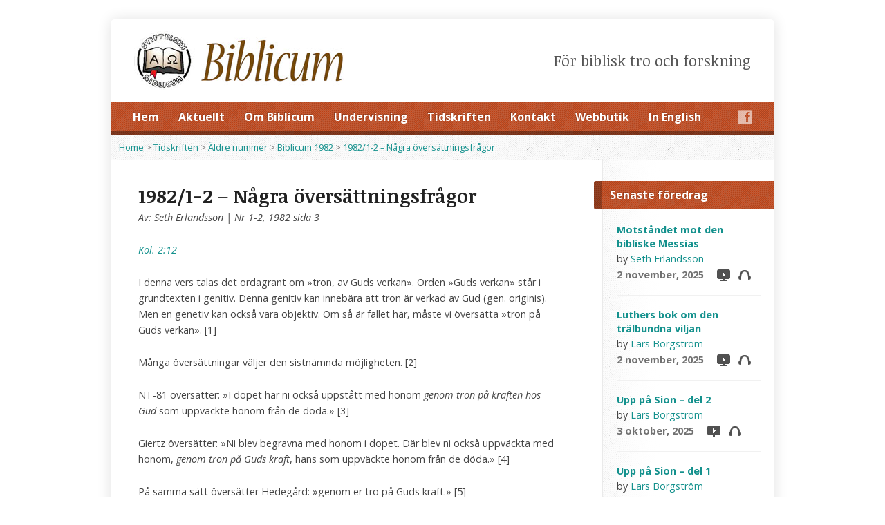

--- FILE ---
content_type: text/html; charset=UTF-8
request_url: https://www.biblicum.se/tidskriften/aldre-nummer-av-tidskriften/biblicum-1982/19821-2-nagra-oversattningsfragor/
body_size: 14372
content:
<!DOCTYPE html>
<!--[if IE 8 ]><html class="ie ie8 no-js" lang="sv-SE"> <![endif]-->
<!--[if (gte IE 9)|!(IE)]><!--><html class="no-js" lang="sv-SE"> <!--<![endif]-->
<head>
<meta charset="UTF-8" />
<!--[if lte IE 8]><meta http-equiv="X-UA-Compatible" content="IE=Edge,chrome=IE8" /><![endif]-->
<title>1982/1-2 &#8211; Några översättningsfrågor - Stiftelsen Biblicum</title>
<meta name="viewport" content="width=device-width, initial-scale=1, maximum-scale=1">
<link rel="pingback" href="https://www.biblicum.se/xmlrpc.php" />
<meta name='robots' content='max-image-preview:large' />
<link rel='dns-prefetch' href='//maps.googleapis.com' />
<link rel='dns-prefetch' href='//fonts.googleapis.com' />
<link rel="alternate" type="application/rss+xml" title="Stiftelsen Biblicum &raquo; Webbflöde" href="https://www.biblicum.se/feed/" />
<link rel="alternate" type="application/rss+xml" title="Stiftelsen Biblicum &raquo; Kommentarsflöde" href="https://www.biblicum.se/comments/feed/" />
<link rel="alternate" title="oEmbed (JSON)" type="application/json+oembed" href="https://www.biblicum.se/wp-json/oembed/1.0/embed?url=https%3A%2F%2Fwww.biblicum.se%2Ftidskriften%2Faldre-nummer-av-tidskriften%2Fbiblicum-1982%2F19821-2-nagra-oversattningsfragor%2F" />
<link rel="alternate" title="oEmbed (XML)" type="text/xml+oembed" href="https://www.biblicum.se/wp-json/oembed/1.0/embed?url=https%3A%2F%2Fwww.biblicum.se%2Ftidskriften%2Faldre-nummer-av-tidskriften%2Fbiblicum-1982%2F19821-2-nagra-oversattningsfragor%2F&#038;format=xml" />
<style id='wp-img-auto-sizes-contain-inline-css' type='text/css'>
img:is([sizes=auto i],[sizes^="auto," i]){contain-intrinsic-size:3000px 1500px}
/*# sourceURL=wp-img-auto-sizes-contain-inline-css */
</style>
<link rel='stylesheet' id='mci-footnotes-jquery-tooltips-pagelayout-none-css' href='https://usercontent.one/wp/www.biblicum.se/wp-content/plugins/footnotes/css/footnotes-jqttbrpl0.min.css?ver=2.5.10' type='text/css' media='all' />
<link rel='stylesheet' id='risen-parent-style-css' href='https://usercontent.one/wp/www.biblicum.se/wp-content/themes/risen/style.css?ver=2.0.2' type='text/css' media='all' />
<link rel='stylesheet' id='risen-parent-base-style-css' href='https://usercontent.one/wp/www.biblicum.se/wp-content/themes/risen/styles/light/style.css?ver=2.0.2' type='text/css' media='all' />
<style id='wp-emoji-styles-inline-css' type='text/css'>

	img.wp-smiley, img.emoji {
		display: inline !important;
		border: none !important;
		box-shadow: none !important;
		height: 1em !important;
		width: 1em !important;
		margin: 0 0.07em !important;
		vertical-align: -0.1em !important;
		background: none !important;
		padding: 0 !important;
	}
/*# sourceURL=wp-emoji-styles-inline-css */
</style>
<style id='wp-block-library-inline-css' type='text/css'>
:root{--wp-block-synced-color:#7a00df;--wp-block-synced-color--rgb:122,0,223;--wp-bound-block-color:var(--wp-block-synced-color);--wp-editor-canvas-background:#ddd;--wp-admin-theme-color:#007cba;--wp-admin-theme-color--rgb:0,124,186;--wp-admin-theme-color-darker-10:#006ba1;--wp-admin-theme-color-darker-10--rgb:0,107,160.5;--wp-admin-theme-color-darker-20:#005a87;--wp-admin-theme-color-darker-20--rgb:0,90,135;--wp-admin-border-width-focus:2px}@media (min-resolution:192dpi){:root{--wp-admin-border-width-focus:1.5px}}.wp-element-button{cursor:pointer}:root .has-very-light-gray-background-color{background-color:#eee}:root .has-very-dark-gray-background-color{background-color:#313131}:root .has-very-light-gray-color{color:#eee}:root .has-very-dark-gray-color{color:#313131}:root .has-vivid-green-cyan-to-vivid-cyan-blue-gradient-background{background:linear-gradient(135deg,#00d084,#0693e3)}:root .has-purple-crush-gradient-background{background:linear-gradient(135deg,#34e2e4,#4721fb 50%,#ab1dfe)}:root .has-hazy-dawn-gradient-background{background:linear-gradient(135deg,#faaca8,#dad0ec)}:root .has-subdued-olive-gradient-background{background:linear-gradient(135deg,#fafae1,#67a671)}:root .has-atomic-cream-gradient-background{background:linear-gradient(135deg,#fdd79a,#004a59)}:root .has-nightshade-gradient-background{background:linear-gradient(135deg,#330968,#31cdcf)}:root .has-midnight-gradient-background{background:linear-gradient(135deg,#020381,#2874fc)}:root{--wp--preset--font-size--normal:16px;--wp--preset--font-size--huge:42px}.has-regular-font-size{font-size:1em}.has-larger-font-size{font-size:2.625em}.has-normal-font-size{font-size:var(--wp--preset--font-size--normal)}.has-huge-font-size{font-size:var(--wp--preset--font-size--huge)}.has-text-align-center{text-align:center}.has-text-align-left{text-align:left}.has-text-align-right{text-align:right}.has-fit-text{white-space:nowrap!important}#end-resizable-editor-section{display:none}.aligncenter{clear:both}.items-justified-left{justify-content:flex-start}.items-justified-center{justify-content:center}.items-justified-right{justify-content:flex-end}.items-justified-space-between{justify-content:space-between}.screen-reader-text{border:0;clip-path:inset(50%);height:1px;margin:-1px;overflow:hidden;padding:0;position:absolute;width:1px;word-wrap:normal!important}.screen-reader-text:focus{background-color:#ddd;clip-path:none;color:#444;display:block;font-size:1em;height:auto;left:5px;line-height:normal;padding:15px 23px 14px;text-decoration:none;top:5px;width:auto;z-index:100000}html :where(.has-border-color){border-style:solid}html :where([style*=border-top-color]){border-top-style:solid}html :where([style*=border-right-color]){border-right-style:solid}html :where([style*=border-bottom-color]){border-bottom-style:solid}html :where([style*=border-left-color]){border-left-style:solid}html :where([style*=border-width]){border-style:solid}html :where([style*=border-top-width]){border-top-style:solid}html :where([style*=border-right-width]){border-right-style:solid}html :where([style*=border-bottom-width]){border-bottom-style:solid}html :where([style*=border-left-width]){border-left-style:solid}html :where(img[class*=wp-image-]){height:auto;max-width:100%}:where(figure){margin:0 0 1em}html :where(.is-position-sticky){--wp-admin--admin-bar--position-offset:var(--wp-admin--admin-bar--height,0px)}@media screen and (max-width:600px){html :where(.is-position-sticky){--wp-admin--admin-bar--position-offset:0px}}

/*# sourceURL=wp-block-library-inline-css */
</style><style id='wp-block-paragraph-inline-css' type='text/css'>
.is-small-text{font-size:.875em}.is-regular-text{font-size:1em}.is-large-text{font-size:2.25em}.is-larger-text{font-size:3em}.has-drop-cap:not(:focus):first-letter{float:left;font-size:8.4em;font-style:normal;font-weight:100;line-height:.68;margin:.05em .1em 0 0;text-transform:uppercase}body.rtl .has-drop-cap:not(:focus):first-letter{float:none;margin-left:.1em}p.has-drop-cap.has-background{overflow:hidden}:root :where(p.has-background){padding:1.25em 2.375em}:where(p.has-text-color:not(.has-link-color)) a{color:inherit}p.has-text-align-left[style*="writing-mode:vertical-lr"],p.has-text-align-right[style*="writing-mode:vertical-rl"]{rotate:180deg}
/*# sourceURL=https://www.biblicum.se/wp-includes/blocks/paragraph/style.min.css */
</style>
<style id='global-styles-inline-css' type='text/css'>
:root{--wp--preset--aspect-ratio--square: 1;--wp--preset--aspect-ratio--4-3: 4/3;--wp--preset--aspect-ratio--3-4: 3/4;--wp--preset--aspect-ratio--3-2: 3/2;--wp--preset--aspect-ratio--2-3: 2/3;--wp--preset--aspect-ratio--16-9: 16/9;--wp--preset--aspect-ratio--9-16: 9/16;--wp--preset--color--black: #000000;--wp--preset--color--cyan-bluish-gray: #abb8c3;--wp--preset--color--white: #ffffff;--wp--preset--color--pale-pink: #f78da7;--wp--preset--color--vivid-red: #cf2e2e;--wp--preset--color--luminous-vivid-orange: #ff6900;--wp--preset--color--luminous-vivid-amber: #fcb900;--wp--preset--color--light-green-cyan: #7bdcb5;--wp--preset--color--vivid-green-cyan: #00d084;--wp--preset--color--pale-cyan-blue: #8ed1fc;--wp--preset--color--vivid-cyan-blue: #0693e3;--wp--preset--color--vivid-purple: #9b51e0;--wp--preset--gradient--vivid-cyan-blue-to-vivid-purple: linear-gradient(135deg,rgb(6,147,227) 0%,rgb(155,81,224) 100%);--wp--preset--gradient--light-green-cyan-to-vivid-green-cyan: linear-gradient(135deg,rgb(122,220,180) 0%,rgb(0,208,130) 100%);--wp--preset--gradient--luminous-vivid-amber-to-luminous-vivid-orange: linear-gradient(135deg,rgb(252,185,0) 0%,rgb(255,105,0) 100%);--wp--preset--gradient--luminous-vivid-orange-to-vivid-red: linear-gradient(135deg,rgb(255,105,0) 0%,rgb(207,46,46) 100%);--wp--preset--gradient--very-light-gray-to-cyan-bluish-gray: linear-gradient(135deg,rgb(238,238,238) 0%,rgb(169,184,195) 100%);--wp--preset--gradient--cool-to-warm-spectrum: linear-gradient(135deg,rgb(74,234,220) 0%,rgb(151,120,209) 20%,rgb(207,42,186) 40%,rgb(238,44,130) 60%,rgb(251,105,98) 80%,rgb(254,248,76) 100%);--wp--preset--gradient--blush-light-purple: linear-gradient(135deg,rgb(255,206,236) 0%,rgb(152,150,240) 100%);--wp--preset--gradient--blush-bordeaux: linear-gradient(135deg,rgb(254,205,165) 0%,rgb(254,45,45) 50%,rgb(107,0,62) 100%);--wp--preset--gradient--luminous-dusk: linear-gradient(135deg,rgb(255,203,112) 0%,rgb(199,81,192) 50%,rgb(65,88,208) 100%);--wp--preset--gradient--pale-ocean: linear-gradient(135deg,rgb(255,245,203) 0%,rgb(182,227,212) 50%,rgb(51,167,181) 100%);--wp--preset--gradient--electric-grass: linear-gradient(135deg,rgb(202,248,128) 0%,rgb(113,206,126) 100%);--wp--preset--gradient--midnight: linear-gradient(135deg,rgb(2,3,129) 0%,rgb(40,116,252) 100%);--wp--preset--font-size--small: 13px;--wp--preset--font-size--medium: 20px;--wp--preset--font-size--large: 36px;--wp--preset--font-size--x-large: 42px;--wp--preset--spacing--20: 0.44rem;--wp--preset--spacing--30: 0.67rem;--wp--preset--spacing--40: 1rem;--wp--preset--spacing--50: 1.5rem;--wp--preset--spacing--60: 2.25rem;--wp--preset--spacing--70: 3.38rem;--wp--preset--spacing--80: 5.06rem;--wp--preset--shadow--natural: 6px 6px 9px rgba(0, 0, 0, 0.2);--wp--preset--shadow--deep: 12px 12px 50px rgba(0, 0, 0, 0.4);--wp--preset--shadow--sharp: 6px 6px 0px rgba(0, 0, 0, 0.2);--wp--preset--shadow--outlined: 6px 6px 0px -3px rgb(255, 255, 255), 6px 6px rgb(0, 0, 0);--wp--preset--shadow--crisp: 6px 6px 0px rgb(0, 0, 0);}:where(.is-layout-flex){gap: 0.5em;}:where(.is-layout-grid){gap: 0.5em;}body .is-layout-flex{display: flex;}.is-layout-flex{flex-wrap: wrap;align-items: center;}.is-layout-flex > :is(*, div){margin: 0;}body .is-layout-grid{display: grid;}.is-layout-grid > :is(*, div){margin: 0;}:where(.wp-block-columns.is-layout-flex){gap: 2em;}:where(.wp-block-columns.is-layout-grid){gap: 2em;}:where(.wp-block-post-template.is-layout-flex){gap: 1.25em;}:where(.wp-block-post-template.is-layout-grid){gap: 1.25em;}.has-black-color{color: var(--wp--preset--color--black) !important;}.has-cyan-bluish-gray-color{color: var(--wp--preset--color--cyan-bluish-gray) !important;}.has-white-color{color: var(--wp--preset--color--white) !important;}.has-pale-pink-color{color: var(--wp--preset--color--pale-pink) !important;}.has-vivid-red-color{color: var(--wp--preset--color--vivid-red) !important;}.has-luminous-vivid-orange-color{color: var(--wp--preset--color--luminous-vivid-orange) !important;}.has-luminous-vivid-amber-color{color: var(--wp--preset--color--luminous-vivid-amber) !important;}.has-light-green-cyan-color{color: var(--wp--preset--color--light-green-cyan) !important;}.has-vivid-green-cyan-color{color: var(--wp--preset--color--vivid-green-cyan) !important;}.has-pale-cyan-blue-color{color: var(--wp--preset--color--pale-cyan-blue) !important;}.has-vivid-cyan-blue-color{color: var(--wp--preset--color--vivid-cyan-blue) !important;}.has-vivid-purple-color{color: var(--wp--preset--color--vivid-purple) !important;}.has-black-background-color{background-color: var(--wp--preset--color--black) !important;}.has-cyan-bluish-gray-background-color{background-color: var(--wp--preset--color--cyan-bluish-gray) !important;}.has-white-background-color{background-color: var(--wp--preset--color--white) !important;}.has-pale-pink-background-color{background-color: var(--wp--preset--color--pale-pink) !important;}.has-vivid-red-background-color{background-color: var(--wp--preset--color--vivid-red) !important;}.has-luminous-vivid-orange-background-color{background-color: var(--wp--preset--color--luminous-vivid-orange) !important;}.has-luminous-vivid-amber-background-color{background-color: var(--wp--preset--color--luminous-vivid-amber) !important;}.has-light-green-cyan-background-color{background-color: var(--wp--preset--color--light-green-cyan) !important;}.has-vivid-green-cyan-background-color{background-color: var(--wp--preset--color--vivid-green-cyan) !important;}.has-pale-cyan-blue-background-color{background-color: var(--wp--preset--color--pale-cyan-blue) !important;}.has-vivid-cyan-blue-background-color{background-color: var(--wp--preset--color--vivid-cyan-blue) !important;}.has-vivid-purple-background-color{background-color: var(--wp--preset--color--vivid-purple) !important;}.has-black-border-color{border-color: var(--wp--preset--color--black) !important;}.has-cyan-bluish-gray-border-color{border-color: var(--wp--preset--color--cyan-bluish-gray) !important;}.has-white-border-color{border-color: var(--wp--preset--color--white) !important;}.has-pale-pink-border-color{border-color: var(--wp--preset--color--pale-pink) !important;}.has-vivid-red-border-color{border-color: var(--wp--preset--color--vivid-red) !important;}.has-luminous-vivid-orange-border-color{border-color: var(--wp--preset--color--luminous-vivid-orange) !important;}.has-luminous-vivid-amber-border-color{border-color: var(--wp--preset--color--luminous-vivid-amber) !important;}.has-light-green-cyan-border-color{border-color: var(--wp--preset--color--light-green-cyan) !important;}.has-vivid-green-cyan-border-color{border-color: var(--wp--preset--color--vivid-green-cyan) !important;}.has-pale-cyan-blue-border-color{border-color: var(--wp--preset--color--pale-cyan-blue) !important;}.has-vivid-cyan-blue-border-color{border-color: var(--wp--preset--color--vivid-cyan-blue) !important;}.has-vivid-purple-border-color{border-color: var(--wp--preset--color--vivid-purple) !important;}.has-vivid-cyan-blue-to-vivid-purple-gradient-background{background: var(--wp--preset--gradient--vivid-cyan-blue-to-vivid-purple) !important;}.has-light-green-cyan-to-vivid-green-cyan-gradient-background{background: var(--wp--preset--gradient--light-green-cyan-to-vivid-green-cyan) !important;}.has-luminous-vivid-amber-to-luminous-vivid-orange-gradient-background{background: var(--wp--preset--gradient--luminous-vivid-amber-to-luminous-vivid-orange) !important;}.has-luminous-vivid-orange-to-vivid-red-gradient-background{background: var(--wp--preset--gradient--luminous-vivid-orange-to-vivid-red) !important;}.has-very-light-gray-to-cyan-bluish-gray-gradient-background{background: var(--wp--preset--gradient--very-light-gray-to-cyan-bluish-gray) !important;}.has-cool-to-warm-spectrum-gradient-background{background: var(--wp--preset--gradient--cool-to-warm-spectrum) !important;}.has-blush-light-purple-gradient-background{background: var(--wp--preset--gradient--blush-light-purple) !important;}.has-blush-bordeaux-gradient-background{background: var(--wp--preset--gradient--blush-bordeaux) !important;}.has-luminous-dusk-gradient-background{background: var(--wp--preset--gradient--luminous-dusk) !important;}.has-pale-ocean-gradient-background{background: var(--wp--preset--gradient--pale-ocean) !important;}.has-electric-grass-gradient-background{background: var(--wp--preset--gradient--electric-grass) !important;}.has-midnight-gradient-background{background: var(--wp--preset--gradient--midnight) !important;}.has-small-font-size{font-size: var(--wp--preset--font-size--small) !important;}.has-medium-font-size{font-size: var(--wp--preset--font-size--medium) !important;}.has-large-font-size{font-size: var(--wp--preset--font-size--large) !important;}.has-x-large-font-size{font-size: var(--wp--preset--font-size--x-large) !important;}
/*# sourceURL=global-styles-inline-css */
</style>

<style id='classic-theme-styles-inline-css' type='text/css'>
/*! This file is auto-generated */
.wp-block-button__link{color:#fff;background-color:#32373c;border-radius:9999px;box-shadow:none;text-decoration:none;padding:calc(.667em + 2px) calc(1.333em + 2px);font-size:1.125em}.wp-block-file__button{background:#32373c;color:#fff;text-decoration:none}
/*# sourceURL=/wp-includes/css/classic-themes.min.css */
</style>
<link rel='stylesheet' id='elusive-webfont-css' href='https://usercontent.one/wp/www.biblicum.se/wp-content/themes/risen/style-elusive-webfont.css?ver=2.0.2' type='text/css' media='all' />
<link rel='stylesheet' id='risen-style-css' href='https://usercontent.one/wp/www.biblicum.se/wp-content/themes/risen-child/style.css?ver=2.0.2' type='text/css' media='all' />
<link rel='stylesheet' id='risen-base-style-css' href='https://usercontent.one/wp/www.biblicum.se/wp-content/themes/risen-child/styles/light/style.css?ver=2.0.2' type='text/css' media='all' />
<link rel='stylesheet' id='google-fonts-css' href='https://fonts.googleapis.com/css?family=Open+Sans:400italic,700italic,400,700|Noticia+Text:400,400italic,700,700italic' type='text/css' media='all' />
<script type="text/javascript" src="https://www.biblicum.se/wp-includes/js/jquery/jquery.min.js?ver=3.7.1" id="jquery-core-js"></script>
<script type="text/javascript" src="https://www.biblicum.se/wp-includes/js/jquery/jquery-migrate.min.js?ver=3.4.1" id="jquery-migrate-js"></script>
<script type="text/javascript" src="https://usercontent.one/wp/www.biblicum.se/wp-content/plugins/footnotes/js/jquery.tools.min.js?ver=1.2.7.redacted.2" id="mci-footnotes-jquery-tools-js"></script>
<script type="text/javascript" src="https://usercontent.one/wp/www.biblicum.se/wp-content/themes/risen/js/modernizr.custom.js?ver=2.0.2" id="modernizr-custom-js"></script>
<script type="text/javascript" src="https://usercontent.one/wp/www.biblicum.se/wp-content/themes/risen/js/jquery.backstretch.min.js?ver=2.0.2" id="jquery-backstretch-js"></script>
<script type="text/javascript" src="https://usercontent.one/wp/www.biblicum.se/wp-content/themes/risen/js/superfish.min.js?ver=2.0.2" id="superfish-js"></script>
<script type="text/javascript" src="https://usercontent.one/wp/www.biblicum.se/wp-content/themes/risen/js/supersubs.js?ver=2.0.2" id="supersubs-js"></script>
<script type="text/javascript" src="https://usercontent.one/wp/www.biblicum.se/wp-content/themes/risen/js/selectnav.min.js?ver=2.0.2" id="selectnav-js"></script>
<script type="text/javascript" src="https://maps.googleapis.com/maps/api/js?sensor=false" id="google-maps-js"></script>
<script type="text/javascript" src="https://usercontent.one/wp/www.biblicum.se/wp-content/themes/risen/js/jquery.validate.min.js?ver=2.0.2" id="jquery-validate-js"></script>
<script type="text/javascript" src="https://usercontent.one/wp/www.biblicum.se/wp-content/themes/risen/js/jquery.easing.js?ver=2.0.2" id="jquery-easing-js"></script>
<script type="text/javascript" src="https://usercontent.one/wp/www.biblicum.se/wp-content/themes/risen/js/jquery.smooth-scroll.min.js?ver=2.0.2" id="jquery-smooth-scroll-js"></script>
<script type="text/javascript" src="https://usercontent.one/wp/www.biblicum.se/wp-content/themes/risen/js/jquery.fitvids.js?ver=2.0.2" id="fitvids-js"></script>
<script type="text/javascript" id="risen-main-js-extra">
/* <![CDATA[ */
var risen_wp = {"theme_uri":"https://usercontent.one/wp/www.biblicum.se/wp-content/themes/risen","is_home":"","site_url":"https://usercontent.one/wp/www.biblicum.se","home_url":"https://usercontent.one/wp/www.biblicum.se","is_ssl":"1","current_protocol":"https","ie_unsupported_message":"You are using an outdated version of Internet Explorer. Please upgrade your browser to use this site.","ie_unsupported_redirect_url":"http://browsehappy.com/","mobile_menu_label":"Menu","slider_enabled":"1","slider_slideshow":"1","slider_speed":"4000","gmaps_api_key":"","ajax_url":"https://www.biblicum.se/wp-admin/admin-ajax.php","contact_form_nonce":"9ef9cb2343","comment_name_required":"1","comment_email_required":"1","comment_name_error_required":"Required","comment_email_error_required":"Required","comment_email_error_invalid":"Invalid Email","comment_url_error_invalid":"Invalid URL","comment_message_error_required":"Comment Required","lightbox_prev":"Prev","lightbox_next":"Next","lightbox_expand":"Expand","lightbox_close":"Close"};
//# sourceURL=risen-main-js-extra
/* ]]> */
</script>
<script type="text/javascript" src="https://usercontent.one/wp/www.biblicum.se/wp-content/themes/risen/js/main.js?ver=2.0.2" id="risen-main-js"></script>
<link rel="https://api.w.org/" href="https://www.biblicum.se/wp-json/" /><link rel="alternate" title="JSON" type="application/json" href="https://www.biblicum.se/wp-json/wp/v2/pages/731" /><link rel="EditURI" type="application/rsd+xml" title="RSD" href="https://www.biblicum.se/xmlrpc.php?rsd" />
<link rel="canonical" href="https://www.biblicum.se/tidskriften/aldre-nummer-av-tidskriften/biblicum-1982/19821-2-nagra-oversattningsfragor/" />
<link rel="stylesheet" type="text/css" href="https://usercontent.one/wp/www.biblicum.se/wp-content/plugins/j-shortcodes/css/jay.css" />
<script type="text/javascript" src="https://usercontent.one/wp/www.biblicum.se/wp-content/plugins/j-shortcodes/js/jay.js"></script><link rel="stylesheet" type="text/css" href="https://usercontent.one/wp/www.biblicum.se/wp-content/plugins/j-shortcodes/galleryview/css/jquery.galleryview-3.0.css" />
<script type="text/javascript" src="https://usercontent.one/wp/www.biblicum.se/wp-content/plugins/j-shortcodes/galleryview/js/jquery.easing.1.3.js"></script>
<script type="text/javascript" src="https://usercontent.one/wp/www.biblicum.se/wp-content/plugins/j-shortcodes/galleryview/js/jquery.timers-1.2.js"></script>
<script type="text/javascript" src="https://usercontent.one/wp/www.biblicum.se/wp-content/plugins/j-shortcodes/galleryview/js/jquery.galleryview-3.0.min.js"></script><link rel="stylesheet" type="text/css" href="https://usercontent.one/wp/www.biblicum.se/wp-content/plugins/j-shortcodes/css/jquery/smoothness/jquery-ui-1.8.9.custom.css" /><style>[class*=" icon-oc-"],[class^=icon-oc-]{speak:none;font-style:normal;font-weight:400;font-variant:normal;text-transform:none;line-height:1;-webkit-font-smoothing:antialiased;-moz-osx-font-smoothing:grayscale}.icon-oc-one-com-white-32px-fill:before{content:"901"}.icon-oc-one-com:before{content:"900"}#one-com-icon,.toplevel_page_onecom-wp .wp-menu-image{speak:none;display:flex;align-items:center;justify-content:center;text-transform:none;line-height:1;-webkit-font-smoothing:antialiased;-moz-osx-font-smoothing:grayscale}.onecom-wp-admin-bar-item>a,.toplevel_page_onecom-wp>.wp-menu-name{font-size:16px;font-weight:400;line-height:1}.toplevel_page_onecom-wp>.wp-menu-name img{width:69px;height:9px;}.wp-submenu-wrap.wp-submenu>.wp-submenu-head>img{width:88px;height:auto}.onecom-wp-admin-bar-item>a img{height:7px!important}.onecom-wp-admin-bar-item>a img,.toplevel_page_onecom-wp>.wp-menu-name img{opacity:.8}.onecom-wp-admin-bar-item.hover>a img,.toplevel_page_onecom-wp.wp-has-current-submenu>.wp-menu-name img,li.opensub>a.toplevel_page_onecom-wp>.wp-menu-name img{opacity:1}#one-com-icon:before,.onecom-wp-admin-bar-item>a:before,.toplevel_page_onecom-wp>.wp-menu-image:before{content:'';position:static!important;background-color:rgba(240,245,250,.4);border-radius:102px;width:18px;height:18px;padding:0!important}.onecom-wp-admin-bar-item>a:before{width:14px;height:14px}.onecom-wp-admin-bar-item.hover>a:before,.toplevel_page_onecom-wp.opensub>a>.wp-menu-image:before,.toplevel_page_onecom-wp.wp-has-current-submenu>.wp-menu-image:before{background-color:#76b82a}.onecom-wp-admin-bar-item>a{display:inline-flex!important;align-items:center;justify-content:center}#one-com-logo-wrapper{font-size:4em}#one-com-icon{vertical-align:middle}.imagify-welcome{display:none !important;}</style><script type="text/javascript">
jQuery(document).ready(function($) {
	if (screen.width > 480) { // mobile performance - no full image background if device not capable of showing media query width 480px
		jQuery.backstretch('https://usercontent.one/wp/www.biblicum.se/wp-content/uploads/2023/10/IMG_7097-scaled.jpg');
	}
});
</script>
<style type="text/css">

a, .resurrect-list-icons a:hover, .flex-caption a {
	color: #14918d;
}

#header-menu, #footer-bottom, .flex-caption, .flex-control-nav li a.active, #home-row-widgets .widget-image-title, #page-header h1, .sidebar-widget-title {
	background-color: #c94414;
}

body, input, textarea, select, .multimedia-short h1, #cancel-comment-reply-link, .accordion-section-title, .staff header h1 a {
	font-family: 'Open Sans', Arial, Helvetica, sans-serif;
}

#header-menu-links, .flex-caption, #home-row-widgets .widget-image-title, #page-header h1, h1.sidebar-widget-title, a.button, a.comment-reply-link, a.comment-edit-link, a.post-edit-link, .nav-left-right a, input[type=submit] {
	font-family: 'Open Sans', Arial, Helvetica, sans-serif;
}

.heading, .page-title, .post-content h1, .post-content h2, .post-content h3, .post-content h4, .post-content h5, .post-content h6, .author-box h1, .staff header h1, .location header h1, #reply-title, #comments-title, .home-column-widgets-title, .ppt, #tagline, #intro {
	font-family: 'Noticia Text', Georgia, 'Bitstream Vera Serif', 'Times New Roman', Times, serif;
}
</style>
<style type="text/css">.recentcomments a{display:inline !important;padding:0 !important;margin:0 !important;}</style><link rel="icon" href="https://usercontent.one/wp/www.biblicum.se/wp-content/uploads/2018/04/cropped-biblicumlogo_512-55x55.jpg" sizes="32x32" />
<link rel="icon" href="https://usercontent.one/wp/www.biblicum.se/wp-content/uploads/2018/04/cropped-biblicumlogo_512-300x300.jpg" sizes="192x192" />
<link rel="apple-touch-icon" href="https://usercontent.one/wp/www.biblicum.se/wp-content/uploads/2018/04/cropped-biblicumlogo_512-180x180.jpg" />
<meta name="msapplication-TileImage" content="https://usercontent.one/wp/www.biblicum.se/wp-content/uploads/2018/04/cropped-biblicumlogo_512-300x300.jpg" />

<style type="text/css" media="all">
.footnotes_reference_container {margin-top: 24px !important; margin-bottom: 0px !important;}
.footnote_container_prepare > p {border-bottom: 1px solid #aaaaaa !important;}
.footnote_tooltip { font-size: 13px !important; background-color: #ffffff !important; border-width: 1px !important; border-style: solid !important; border-color: #cccc99 !important; -webkit-box-shadow: 2px 2px 11px #666666; -moz-box-shadow: 2px 2px 11px #666666; box-shadow: 2px 2px 11px #666666; max-width: 450px !important;}


</style>
<link rel='stylesheet' id='predbr-main-style-css' href='https://usercontent.one/wp/www.biblicum.se/wp-content/plugins/predikarens-bibelreferenser/css/style.css?ver=53fb680c0b3183ed74e69f3be9fd4db4' type='text/css' media='all' />
</head>

<body data-rsssl=1 class="wp-singular page-template-default page page-id-731 page-child parent-pageid-1421 wp-theme-risen wp-child-theme-risen-child">

	<!-- Container Start -->
	
	<div id="container">
		
		<div id="container-inner">
		
			<!-- Header Start -->
				
			<header id="header">

				<div id="header-inner">
					
					<div id="header-content">
				
						
						<div id="logo" class="has-hidpi-logo">	

							<a href="https://www.biblicum.se/">

								<img src="https://usercontent.one/wp/www.biblicum.se/wp-content/uploads/2014/05/biblicum_logo_text.jpg" alt="Stiftelsen Biblicum" id="logo-regular">

								<img src="https://usercontent.one/wp/www.biblicum.se/wp-content/uploads/2014/05/biblicum_logo_text2.jpg" alt="Stiftelsen Biblicum" id="logo-hidpi">

							</a>

						</div>

						<div id="top-right">

							<div id="top-right-inner">

								<div id="top-right-content">

									<div id="tagline">
										För biblisk tro och forskning									</div>

								</div>

							</div>

						</div>

					</div>

				</div>
				
				<!-- Menu Start -->
				
				<nav id="header-menu">

					<div id="header-menu-inner">

						<ul id="header-menu-links" class="sf-menu"><li id="menu-item-212" class="menu-item menu-item-type-custom menu-item-object-custom menu-item-home menu-item-212"><a href="https://www.biblicum.se">Hem</a></li>
<li id="menu-item-211" class="menu-item menu-item-type-taxonomy menu-item-object-category menu-item-has-children menu-item-211"><a href="https://www.biblicum.se/category/info/">Aktuellt</a>
<ul class="sub-menu">
	<li id="menu-item-3100" class="menu-item menu-item-type-taxonomy menu-item-object-category menu-item-3100"><a href="https://www.biblicum.se/category/info/">Senaste blogginlägg</a></li>
	<li id="menu-item-4823" class="menu-item menu-item-type-taxonomy menu-item-object-category menu-item-4823"><a href="https://www.biblicum.se/category/english/">In English</a></li>
	<li id="menu-item-3063" class="menu-item menu-item-type-post_type menu-item-object-page menu-item-3063"><a href="https://www.biblicum.se/kontakt/prenumerera-pa-biblicum-nytt/">Biblicum-Nytt</a></li>
	<li id="menu-item-3071" class="menu-item menu-item-type-post_type menu-item-object-page menu-item-3071"><a href="https://www.biblicum.se/telegram-for-hogtid-och-sorg/">Telegram för högtid och sorg</a></li>
</ul>
</li>
<li id="menu-item-27" class="menu-item menu-item-type-post_type menu-item-object-page menu-item-has-children menu-item-27"><a href="https://www.biblicum.se/om-biblicum/">Om Biblicum</a>
<ul class="sub-menu">
	<li id="menu-item-2963" class="menu-item menu-item-type-post_type menu-item-object-page menu-item-2963"><a href="https://www.biblicum.se/om-biblicum/grunddokument/">Grunddokument</a></li>
	<li id="menu-item-33" class="menu-item menu-item-type-post_type menu-item-object-page menu-item-33"><a href="https://www.biblicum.se/om-biblicum/historik/">Historik</a></li>
	<li id="menu-item-190" class="menu-item menu-item-type-post_type menu-item-object-page menu-item-190"><a href="https://www.biblicum.se/om-biblicum/biblicums-syfte/">Biblicums syfte</a></li>
	<li id="menu-item-4998" class="menu-item menu-item-type-post_type menu-item-object-page menu-item-4998"><a href="https://www.biblicum.se/om-biblicum/ledamoternas-bekannelser-till-guds-ord-2/">Bekännelser till Guds ord</a></li>
	<li id="menu-item-178" class="menu-item menu-item-type-post_type menu-item-object-page menu-item-178"><a href="https://www.biblicum.se/om-biblicum/historiskt-bildgalleri/">Bildgalleri</a></li>
</ul>
</li>
<li id="menu-item-28" class="menu-item menu-item-type-post_type menu-item-object-page menu-item-has-children menu-item-28"><a href="https://www.biblicum.se/undervisning/">Undervisning</a>
<ul class="sub-menu">
	<li id="menu-item-2949" class="menu-item menu-item-type-post_type menu-item-object-page menu-item-2949"><a href="https://www.biblicum.se/undervisning/kommande-biblicum-kurser/">Kommande kurser</a></li>
	<li id="menu-item-68" class="menu-item menu-item-type-post_type menu-item-object-page menu-item-has-children menu-item-68"><a href="https://www.biblicum.se/undervisning/biblicumforedrag/">Biblicumföredrag</a>
	<ul class="sub-menu">
		<li id="menu-item-2789" class="menu-item menu-item-type-custom menu-item-object-custom menu-item-2789"><a href="https://titus.anet.fi/fmi/webd/biblicum?homeurl=https://www.biblicum.se/">Inspelningsdatabas</a></li>
		<li id="menu-item-3236" class="menu-item menu-item-type-post_type menu-item-object-page menu-item-3236"><a href="https://www.biblicum.se/undervisning/inspelningar-i-kronologisk-ordning/">Nyare, kronologiskt</a></li>
		<li id="menu-item-2995" class="menu-item menu-item-type-post_type menu-item-object-page menu-item-2995"><a href="https://www.biblicum.se/undervisning/biblicumforedrag/nyare-biblicumforedrag/">Kurser 2010-talet</a></li>
		<li id="menu-item-4248" class="menu-item menu-item-type-post_type menu-item-object-page menu-item-4248"><a href="https://www.biblicum.se/undervisning/biblicumforedrag/biblicumkurser-1980-talet/">Kurser 1980-talet</a></li>
		<li id="menu-item-4249" class="menu-item menu-item-type-post_type menu-item-object-page menu-item-4249"><a href="https://www.biblicum.se/undervisning/biblicumforedrag/biblicumkurser-1970-talet/">Kurser 1970-talet</a></li>
		<li id="menu-item-3024" class="menu-item menu-item-type-post_type menu-item-object-page menu-item-3024"><a href="https://www.biblicum.se/undervisning/biblicumforedrag/tidiga-biblicumforedrag/">Tidiga Biblicumföredrag</a></li>
		<li id="menu-item-124" class="menu-item menu-item-type-post_type menu-item-object-page menu-item-124"><a href="https://www.biblicum.se/undervisning/biblicumforedrag/bibelns-bocker/">Bibelns böcker</a></li>
		<li id="menu-item-227" class="menu-item menu-item-type-post_type menu-item-object-page menu-item-227"><a href="https://www.biblicum.se/undervisning/biblicumforedrag/vad-ar-kristendom/">Vad är kristendom?</a></li>
		<li id="menu-item-390" class="menu-item menu-item-type-post_type menu-item-object-page menu-item-390"><a href="https://www.biblicum.se/undervisning/biblicumforedrag/andra-biblicumforedrag/">Andra föredrag enligt lärare</a></li>
	</ul>
</li>
	<li id="menu-item-104" class="menu-item menu-item-type-post_type menu-item-object-page menu-item-has-children menu-item-104"><a href="https://www.biblicum.se/undervisning/vasteras-bibelforum/">Västerås Bibelforum</a>
	<ul class="sub-menu">
		<li id="menu-item-105" class="menu-item menu-item-type-post_type menu-item-object-page menu-item-105"><a href="https://www.biblicum.se/undervisning/vasteras-bibelforum/bibelforum-foredrag/">Bibelforum</a></li>
	</ul>
</li>
	<li id="menu-item-5024" class="menu-item menu-item-type-post_type menu-item-object-page menu-item-5024"><a href="https://www.biblicum.se/undervisning/predikningar-genom-romarbrevet/">Romarbrevet, Borgström</a></li>
	<li id="menu-item-5510" class="menu-item menu-item-type-post_type menu-item-object-page menu-item-5510"><a href="https://www.biblicum.se/undervisning/utlaggning-av-daniels-bok-som-videofiler/">Daniels bok, Borgström</a></li>
	<li id="menu-item-4107" class="menu-item menu-item-type-post_type menu-item-object-page menu-item-4107"><a href="https://www.biblicum.se/undervisning/undervisning-om-israel/">Israel</a></li>
	<li id="menu-item-4028" class="menu-item menu-item-type-post_type menu-item-object-page menu-item-4028"><a href="https://www.biblicum.se/undervisning/kampen-for-tron/">Kampen för tron</a></li>
	<li id="menu-item-4908" class="menu-item menu-item-type-post_type menu-item-object-page menu-item-4908"><a href="https://www.biblicum.se/undervisning/podcaster/">Podcaster</a></li>
	<li id="menu-item-1998" class="menu-item menu-item-type-post_type menu-item-object-page menu-item-1998"><a href="https://www.biblicum.se/undervisning/biblicumforedrag/inspelningsarkiv-for-teologikurser/">Teologikurser (lösenord)</a></li>
</ul>
</li>
<li id="menu-item-264" class="menu-item menu-item-type-post_type menu-item-object-page current-page-ancestor menu-item-has-children menu-item-264"><a href="https://www.biblicum.se/tidskriften/">Tidskriften</a>
<ul class="sub-menu">
	<li id="menu-item-236" class="menu-item menu-item-type-post_type menu-item-object-page current-page-ancestor menu-item-236"><a href="https://www.biblicum.se/tidskriften/aldre-nummer-av-tidskriften/">Äldre nummer</a></li>
	<li id="menu-item-29" class="menu-item menu-item-type-post_type menu-item-object-page menu-item-29"><a href="https://www.biblicum.se/tidskriften/tidskriften/">Nyare nummer som pdf</a></li>
	<li id="menu-item-4546" class="menu-item menu-item-type-post_type menu-item-object-page menu-item-4546"><a href="https://www.biblicum.se/tidskriften/ett-urval-av-artiklar/">Ett urval av artiklar</a></li>
</ul>
</li>
<li id="menu-item-26" class="menu-item menu-item-type-post_type menu-item-object-page menu-item-26"><a href="https://www.biblicum.se/kontakt/">Kontakt</a></li>
<li id="menu-item-2721" class="menu-item menu-item-type-custom menu-item-object-custom menu-item-2721"><a href="http://biblicum.nu">Webbutik</a></li>
<li id="menu-item-4819" class="menu-item menu-item-type-post_type menu-item-object-page menu-item-4819"><a href="https://www.biblicum.se/in-english/">In English</a></li>
</ul>						
						<ul id="header-icons" class="risen-list-font-icons">
	<li><a href="https://facebook.com/stiftelsenbiblicum" class="risen-font-icon-facebook" title="Facebook" target="_blank"></a></li>
</ul>						
						<div class="clear"></div>
						
					</div>
				
					<div id="header-menu-bottom"></div>
				
				</nav>
				
				<!-- Menu End -->
					
			</header>
			
			<!-- Header End -->

<div class="breadcrumbs"><a href="https://www.biblicum.se">Home</a> > <a href="https://www.biblicum.se/tidskriften/">Tidskriften</a> > <a href="https://www.biblicum.se/tidskriften/aldre-nummer-av-tidskriften/">Äldre nummer</a> > <a href="https://www.biblicum.se/tidskriften/aldre-nummer-av-tidskriften/biblicum-1982/">Biblicum 1982</a> > <a href="https://www.biblicum.se/tidskriften/aldre-nummer-av-tidskriften/biblicum-1982/19821-2-nagra-oversattningsfragor/">1982/1-2 &#8211; Några översättningsfrågor</a></div>		

<div id="content">

	<div id="content-inner" class="has-sidebar">

		<article id="post-731" class="post-731 page type-page status-publish hentry">
		
				
			<header>
				<h1 class="page-title">1982/1-2 &#8211; Några översättningsfrågor</h1>			
			</header>
			
			<div class="post-content"> <!-- confines heading font to this content -->
				<address>Av: Seth Erlandsson | Nr 1-2, 1982 sida 3</address>
<p><em>Kol. 2:12</em></p>
<div id="body">
<p><a name="p0"></a> I denna vers talas det ordagrant om »tron, av Guds verkan». Orden »Guds verkan» står i grundtexten i genitiv. Denna genitiv kan innebära att tron är verkad av Gud (gen. originis). Men en genetiv kan också vara objektiv. Om så är fallet här, måste vi översätta »tron på Guds verkan». <span class="id">[1]</span></p>
<p><a name="p2"></a> Många översättningar väljer den sistnämnda möjligheten. <span class="id">[2]</span></p>
<p><a name="p3"></a> NT-81 översätter: »I dopet har ni också uppstått med honom <em class="emph">genom tron på kraften hos Gud</em> som uppväckte honom från de döda.» <span class="id">[3]</span></p>
<p><a name="p4"></a> Giertz översätter: »Ni blev begravna med honom i dopet. Där blev ni också uppväckta med honom, <em class="emph">genom tron på Guds kraft</em>, hans som uppväckte honom från de döda.» <span class="id">[4]</span></p>
<p><a name="p5"></a> På samma sätt översätter Hedegård: »genom er tro på Guds kraft.» <span class="id">[5]</span></p>
<p><a name="p6"></a> Den norska övers. 1978: »ved troen på den Guds kraft som&#8230;» <span class="id">[6]</span></p>
<p><a name="p7"></a> KB 1917: »genom tron på Guds kraft.» <span class="id">[7]</span></p>
<p><a name="p8"></a> Men är denna översättning den rätta? Ger man akt på sammanhanget, är poängen inte trons innehåll utan <em class="emph">trons under</em>, att Gud verkar tro hos andligt döda människor. Så mäktig är Gud att han inte bara uppväckte Kristus från de döda (v. 12) utan också har uppväckt andligt döda till liv: »också er som var döda genom era synder och genom ert kötts oomskurenhet, också er har han gjort levande med honom, ty han har förlåtit oss alla våra synder» (v. 13, KB 1917). <span class="id">[8]</span></p>
<p><a name="p9"></a> Vi bör alltså översätta <em class="emph">genom tron verkad av Gud</em>, inte <em class="emph">genom tron på Guds kraft</em>. Här några exempel på rätta översättningar: <span class="id">[9]</span></p>
<p><a name="p10"></a> Luther: »genom tron, som Gud verkar» (durch den Glauben, den Gott wirket). <span class="id">[10]</span></p>
<p><a name="p11"></a> Normaluppl. 1883: »genom tron av Guds verkan.» <span class="id">[11]</span></p>
<p><a name="p12"></a> Beck: »genom tron, verkad av Guds kraft» (through faith produced by the power of God). <span class="id">[12]</span></p>
<p><a name="p13"></a> Den finska övers. 1938: »genom tron, som Gud verkar» (uskon kautta, jonka vaikuttaa Jumala). <span class="id">[13]</span></p>
<p><a name="p14"></a> I Wisconsin Lutheran Quarterly, Winter 1982, s. 51ff, publiceras en lista på sådana ändringar som bör göras i NIV (= New International Version). Bl.a. framhåller man att »genom er tro på Guds kraft» (through your faith in the power of God) bör ändras till »genom tron verkad av Guds kraft» (through faith worked by the power of God). Man hänvisar bl.a. till Ef. 1:19, där aposteln framhåller att vi kommit till tro » <em class="emph">enligt hans mäktiga krafts verkan</em>» (ordagrant), till följd av samma Guds kraft som uppväckte Kristus från de döda (Ef. 1:20). På inget ställe uttrycker sig Skriften så, att människan blir frälst genom tro på Guds kraft, framhåller WLQ. <span class="id">[14]</span></p>
<p>&nbsp;</p>
<p><em>1 Kor. 11:16</em></p>
<p><a name="p15"></a> Var den korintiska seden att kvinnorna skulle bedja med höljt huvud (1 Kor. 11:13ff) normerande för alla församlingarna? Det menar uppenbarligen NT-81, ty man översätter: <span class="id">[16]</span></p>
<p><a name="p17"></a> »Någon kanske vill börja strida om detta, men vi har ingen <em class="emph">annan</em> ordning, och det har inte någon av Guds församlingar.» <span class="id">[17]</span></p>
<p><a name="p18"></a> Men i den grekiska grundtexten står det: »Vi har ingen sådan ordning, inte heller Guds församlingar.» <span class="id">[18]</span></p>
<p><a name="p19"></a> Prof. D. Kuske framhåller bl.a. följande i Wisconsin Lutheran Quarterly 2, 1981, s. 101 f: Det grekiska ordet <em class="word">synätheia</em> betyder något som man gör så regelbundet, att det tas för självklart (inrotad praxis, sedvänja). I Joh. 18:39 användes ordet om den romerska guvernörens vana att frige en fånge åt judarna vid påsktiden varje år. I 1 Kor. 8:7 syftar det på det faktum att människorna var så vana att tänka på det till avgudar offrade köttet som en del av själva avgudadyrkan, att de inte kunde tänka annorlunda om detta kött. <span class="id">[19]</span></p>
<p><a name="p20"></a> I 1 Kor. 11:3ff har Paulus uppmanat männen och kvinnorna i Korint att fortsätta med den sedvänja som fanns hos dem. Det var ju rätt att göra så för att upprätthålla åtskillnaden mellan könen. Denna åtskillnad gav heder åt kvinnan (v. 13-15) och gav uttryck åt Guds skapelseordning »att mannen är kvinnans huvud» (v. 3). <span class="id">[20]</span></p>
<p><a name="p21"></a> Men Paulus vill att var och en, som kunde tänkas resa invändningar (v. 16), skall veta att detta inte är avsett som en lag, som måste följas överallt i den kristna kyrkan. Genom det kraftigt betonade <em class="word">hämeis</em> (vi) framhåller aposteln att detta inte är en sed som han och hans medarbetare följde som en nödvändig ordning överallt. Genom <em class="word">toiavtän</em> (sådan) klargör Paulus att denna praxis var unik för Korint och därför endast tillämpbar där. Versens slutord understryker detta: »inte heller Guds församlingar.» <span class="id">[21]</span></p>
<p><a name="p22"></a> Den norska övers. 1978 översätter korrekt: »Hvis nå noen vil lage strid, så skal han vite at vi ikke har en skikk som denne, og heller ikke Guds menigheter.» Ja de flesta översättningar översätter korrekt »en sådan sedvänja» (1917), »en sådan sed» (1883), »någon sådan sed» (Hedegård). Men NT-81 ändrar texten till »vi har ingen annan ordning». <span class="id">[22]</span></p>
<p><em>forts.</em></p>
</div>
			</div>
			
						
						
		</article>

				
	</div>

</div>



<div id="sidebar-right" role="complementary">

	<aside id="block-4" class="widget sidebar-widget widget_block widget_text">
<p></p>
</aside><aside id="risen-multimedia-3" class="widget sidebar-widget widget_risen-multimedia"><h1 class="sidebar-widget-title">Senaste föredrag</h1>			
			<article class="multimedia-widget-item multimedia-widget-item-first">
			
								
				<header>

					<h1 class="multimedia-widget-item-title"><a href="https://www.biblicum.se/multimedia-archive/motstandet-mot-den-bibliske-messias/" title="Motståndet mot den bibliske Messias">Motståndet mot den bibliske Messias</a></h1>

										<div class="multimedia-widget-item-speaker">by <a href="https://www.biblicum.se/multimedia-speaker/seth-erlandsson/" rel="tag">Seth Erlandsson</a></div>
									
					<div>
					
												<time class="multimedia-widget-item-date" datetime="2025-11-02T06:16:20+01:00">2 november, 2025</time>
												
												<ul class="multimedia-widget-item-icons risen-icon-list">
							
														<li><a href="https://www.biblicum.se/multimedia-archive/motstandet-mot-den-bibliske-messias/" class="single-icon video-icon" title="Video">Video</a></li>
														
														<li><a href="https://www.biblicum.se/multimedia-archive/motstandet-mot-den-bibliske-messias/#play-audio" class="single-icon audio-icon" title="Audio">Audio</a></li>
														
														
							
						</ul>
												
					</div>
					
				</header>
				
								
				<div class="clear"></div>
				
			</article>
			
						
			<article class="multimedia-widget-item">
			
								
				<header>

					<h1 class="multimedia-widget-item-title"><a href="https://www.biblicum.se/multimedia-archive/luthers-bok-om-den-tralbundna-viljan/" title="Luthers bok om den trälbundna viljan">Luthers bok om den trälbundna viljan</a></h1>

										<div class="multimedia-widget-item-speaker">by <a href="https://www.biblicum.se/multimedia-speaker/lars-borgstrom/" rel="tag">Lars Borgström</a></div>
									
					<div>
					
												<time class="multimedia-widget-item-date" datetime="2025-11-02T06:08:44+01:00">2 november, 2025</time>
												
												<ul class="multimedia-widget-item-icons risen-icon-list">
							
														<li><a href="https://www.biblicum.se/multimedia-archive/luthers-bok-om-den-tralbundna-viljan/" class="single-icon video-icon" title="Video">Video</a></li>
														
														<li><a href="https://www.biblicum.se/multimedia-archive/luthers-bok-om-den-tralbundna-viljan/#play-audio" class="single-icon audio-icon" title="Audio">Audio</a></li>
														
														
							
						</ul>
												
					</div>
					
				</header>
				
								
				<div class="clear"></div>
				
			</article>
			
						
			<article class="multimedia-widget-item">
			
								
				<header>

					<h1 class="multimedia-widget-item-title"><a href="https://www.biblicum.se/multimedia-archive/upp-pa-sion-del-2/" title="Upp på Sion – del 2">Upp på Sion – del 2</a></h1>

										<div class="multimedia-widget-item-speaker">by <a href="https://www.biblicum.se/multimedia-speaker/lars-borgstrom/" rel="tag">Lars Borgström</a></div>
									
					<div>
					
												<time class="multimedia-widget-item-date" datetime="2025-10-03T06:16:11+02:00">3 oktober, 2025</time>
												
												<ul class="multimedia-widget-item-icons risen-icon-list">
							
														<li><a href="https://www.biblicum.se/multimedia-archive/upp-pa-sion-del-2/" class="single-icon video-icon" title="Video">Video</a></li>
														
														<li><a href="https://www.biblicum.se/multimedia-archive/upp-pa-sion-del-2/#play-audio" class="single-icon audio-icon" title="Audio">Audio</a></li>
														
														
							
						</ul>
												
					</div>
					
				</header>
				
								
				<div class="clear"></div>
				
			</article>
			
						
			<article class="multimedia-widget-item">
			
								
				<header>

					<h1 class="multimedia-widget-item-title"><a href="https://www.biblicum.se/multimedia-archive/upp-pa-sion-del-1/" title="Upp på Sion – del 1">Upp på Sion – del 1</a></h1>

										<div class="multimedia-widget-item-speaker">by <a href="https://www.biblicum.se/multimedia-speaker/lars-borgstrom/" rel="tag">Lars Borgström</a></div>
									
					<div>
					
												<time class="multimedia-widget-item-date" datetime="2025-10-03T06:13:30+02:00">3 oktober, 2025</time>
												
												<ul class="multimedia-widget-item-icons risen-icon-list">
							
														<li><a href="https://www.biblicum.se/multimedia-archive/upp-pa-sion-del-1/" class="single-icon video-icon" title="Video">Video</a></li>
														
														<li><a href="https://www.biblicum.se/multimedia-archive/upp-pa-sion-del-1/#play-audio" class="single-icon audio-icon" title="Audio">Audio</a></li>
														
														
							
						</ul>
												
					</div>
					
				</header>
				
								
				<div class="clear"></div>
				
			</article>
			
						
			<article class="multimedia-widget-item">
			
								
				<header>

					<h1 class="multimedia-widget-item-title"><a href="https://www.biblicum.se/multimedia-archive/ut-ur-babel-del-2/" title="Ut från Babel – del 2">Ut från Babel – del 2</a></h1>

										<div class="multimedia-widget-item-speaker">by <a href="https://www.biblicum.se/multimedia-speaker/ola-osterbacka/" rel="tag">Ola Österbacka</a></div>
									
					<div>
					
												<time class="multimedia-widget-item-date" datetime="2025-10-03T06:10:23+02:00">3 oktober, 2025</time>
												
												<ul class="multimedia-widget-item-icons risen-icon-list">
							
														<li><a href="https://www.biblicum.se/multimedia-archive/ut-ur-babel-del-2/" class="single-icon video-icon" title="Video">Video</a></li>
														
														<li><a href="https://www.biblicum.se/multimedia-archive/ut-ur-babel-del-2/#play-audio" class="single-icon audio-icon" title="Audio">Audio</a></li>
														
														
														<li><a href="https://www.biblicum.se/?download=%2F2025%2F10%2F250927_babelstorn_del2.pdf" class="single-icon pdf-icon" title="Download PDF">Download PDF</a></li>
							
						</ul>
												
					</div>
					
				</header>
				
								
				<div class="clear"></div>
				
			</article>
			
			</aside><aside id="risen-posts-5" class="widget sidebar-widget widget_risen-posts"><h1 class="sidebar-widget-title">Senaste blogginlägg</h1>			
			<article class="blog-widget-post blog-widget-post-first">
			
								
				<header>

					<h1 class="blog-widget-post-title"><a href="https://www.biblicum.se/2025/12/05/biblicum-nr-4-som-pdf-3/" title="Biblicum nr 4 som pdf">Biblicum nr 4 som pdf</a></h1>

									
					<div>
					
												
					</div>
					
				</header>
				
								
				<div class="clear"></div>
				
			</article>
			
						
			<article class="blog-widget-post">
			
								
				<header>

					<h1 class="blog-widget-post-title"><a href="https://www.biblicum.se/2025/10/30/direktsandning-fran-teologiskt-seminarium-i-ljungby/" title="Direktsändning från teologiskt seminarium i Ljungby">Direktsändning från teologiskt seminarium i Ljungby</a></h1>

									
					<div>
					
												
					</div>
					
				</header>
				
								
				<div class="clear"></div>
				
			</article>
			
						
			<article class="blog-widget-post">
			
								
				<header>

					<h1 class="blog-widget-post-title"><a href="https://www.biblicum.se/2025/09/28/inspelningar-fran-biblicums-kursdag-i-vannas/" title="Inspelningar från Biblicums kursdag i Vännäs">Inspelningar från Biblicums kursdag i Vännäs</a></h1>

									
					<div>
					
												
					</div>
					
				</header>
				
								
				<div class="clear"></div>
				
			</article>
			
						
			<article class="blog-widget-post">
			
								
				<header>

					<h1 class="blog-widget-post-title"><a href="https://www.biblicum.se/2025/08/27/biblicum-nr-3-som-pdf-2/" title="Biblicum nr 3 som pdf">Biblicum nr 3 som pdf</a></h1>

									
					<div>
					
												
					</div>
					
				</header>
				
								
				<div class="clear"></div>
				
			</article>
			
						
			<article class="blog-widget-post">
			
								
				<header>

					<h1 class="blog-widget-post-title"><a href="https://www.biblicum.se/2025/06/05/biblicum-nr-2-som-pdf/" title="Biblicum nr 2 som pdf">Biblicum nr 2 som pdf</a></h1>

									
					<div>
					
												
					</div>
					
				</header>
				
								
				<div class="clear"></div>
				
			</article>
			
			</aside><aside id="custom_html-5" class="widget_text widget sidebar-widget widget_custom_html"><h1 class="sidebar-widget-title">Ge en gåva!</h1><div class="textwidget custom-html-widget"><b>Inom Sverige:</b><br>
Bankgiro: 251-4701<br>
Swish: 123 626 96 33<p>
<b>Eurobetalning:</b><br>
IBAN: SE34 6000 0000 0003 0532 0718<br>
	BIC/SWIFT: HANDSESS</p></div></aside>
</div>



			<!-- Footer Start -->
			
			<footer id="footer">

				<div id="footer-left">
				
					<ul id="footer-menu-links" class="menu"><li id="menu-item-43" class="menu-item menu-item-type-custom menu-item-object-custom menu-item-43"><a href="https://titus.anet.fi/fmi/webd/biblicum?homeurl=https://www.biblicum.se/">Inspelningsdatabas</a></li>
<li id="menu-item-2318" class="menu-item menu-item-type-custom menu-item-object-custom menu-item-2318"><a href="http://folkbibeln.net">Folkbibeln Online</a></li>
<li id="menu-item-2319" class="menu-item menu-item-type-custom menu-item-object-custom menu-item-2319"><a href="https://www.logosmappen.net/?page_id=214">Konkordieboken</a></li>
<li id="menu-item-2320" class="menu-item menu-item-type-custom menu-item-object-custom menu-item-2320"><a href="http://bookofconcord.org/">Book of Concord</a></li>
<li id="menu-item-2321" class="menu-item menu-item-type-custom menu-item-object-custom menu-item-2321"><a href="https://biblicum.se/gezelius/">Gezeliernas bibelverk</a></li>
</ul>				
					<ul id="footer-icons" class="risen-list-font-icons">
	<li><a href="https://www.facebook.com/stiftelsenbiblicum/" class="risen-font-icon-facebook" title="Facebook" target="_blank"></a></li>
	<li><a href="https://www.youtube.com/@stiftelsenbiblicum7451/" class="risen-font-icon-youtube" title="YouTube" target="_blank"></a></li>
	<li><a href="https://vimeo.com/stiftelsenbiblicum" class="risen-font-icon-vimeo" title="Vimeo" target="_blank"></a></li>
</ul>					
					<div class="clear"></div>
					
				</div>			
				
				<div id="footer-right">
				
										<ul id="footer-contact">
					
												<li><span class="footer-icon church"></span> Hantverkareg. 8, S-341 36 Ljungby</li>
												
												<li><span class="footer-icon phone"></span> +46 70 393 81 27</li>
						
					</ul>
									
										<div id="copyright">
						<font size="-2">Copyright &copy; 2026 Stiftelsen Biblicum. Powered by <a href="http://churchthemes.com" rel="nofollow">churchthemes.com</a></font>.					</div>
										
				</div>
				
				<div class="clear"></div>
				
			</footer>
			
			<div id="footer-bottom"></div>
			
			<!-- Footer End -->

		</div>
	
	</div>
	
	<!-- Container End -->
	
<script type="speculationrules">
{"prefetch":[{"source":"document","where":{"and":[{"href_matches":"/*"},{"not":{"href_matches":["/wp-*.php","/wp-admin/*","/wp-content/uploads/*","/wp-content/*","/wp-content/plugins/*","/wp-content/themes/risen-child/*","/wp-content/themes/risen/*","/*\\?(.+)"]}},{"not":{"selector_matches":"a[rel~=\"nofollow\"]"}},{"not":{"selector_matches":".no-prefetch, .no-prefetch a"}}]},"eagerness":"conservative"}]}
</script>

<script type="text/javascript" src="https://www.biblicum.se/wp-includes/js/jquery/ui/core.min.js?ver=1.13.3" id="jquery-ui-core-js"></script>
<script type="text/javascript" src="https://www.biblicum.se/wp-includes/js/jquery/ui/tooltip.min.js?ver=1.13.3" id="jquery-ui-tooltip-js"></script>
<script type="text/javascript" src="https://www.biblicum.se/wp-includes/js/jquery/ui/tabs.min.js?ver=1.13.3" id="jquery-ui-tabs-js"></script>
<script type="text/javascript" src="https://www.biblicum.se/wp-includes/js/jquery/ui/accordion.min.js?ver=1.13.3" id="jquery-ui-accordion-js"></script>
<script type="text/javascript" src="https://www.biblicum.se/wp-includes/js/hoverIntent.min.js?ver=1.10.2" id="hoverIntent-js"></script>
<script type="text/javascript" src="https://www.biblicum.se/wp-includes/js/comment-reply.min.js?ver=53fb680c0b3183ed74e69f3be9fd4db4" id="comment-reply-js" async="async" data-wp-strategy="async" fetchpriority="low"></script>
<script type="text/javascript" src="https://usercontent.one/wp/www.biblicum.se/wp-content/plugins/predikarens-bibelreferenser/js/main.js?ver=53fb680c0b3183ed74e69f3be9fd4db4" id="predbr-main-script-js"></script>
<script id="wp-emoji-settings" type="application/json">
{"baseUrl":"https://s.w.org/images/core/emoji/17.0.2/72x72/","ext":".png","svgUrl":"https://s.w.org/images/core/emoji/17.0.2/svg/","svgExt":".svg","source":{"concatemoji":"https://www.biblicum.se/wp-includes/js/wp-emoji-release.min.js?ver=53fb680c0b3183ed74e69f3be9fd4db4"}}
</script>
<script type="module">
/* <![CDATA[ */
/*! This file is auto-generated */
const a=JSON.parse(document.getElementById("wp-emoji-settings").textContent),o=(window._wpemojiSettings=a,"wpEmojiSettingsSupports"),s=["flag","emoji"];function i(e){try{var t={supportTests:e,timestamp:(new Date).valueOf()};sessionStorage.setItem(o,JSON.stringify(t))}catch(e){}}function c(e,t,n){e.clearRect(0,0,e.canvas.width,e.canvas.height),e.fillText(t,0,0);t=new Uint32Array(e.getImageData(0,0,e.canvas.width,e.canvas.height).data);e.clearRect(0,0,e.canvas.width,e.canvas.height),e.fillText(n,0,0);const a=new Uint32Array(e.getImageData(0,0,e.canvas.width,e.canvas.height).data);return t.every((e,t)=>e===a[t])}function p(e,t){e.clearRect(0,0,e.canvas.width,e.canvas.height),e.fillText(t,0,0);var n=e.getImageData(16,16,1,1);for(let e=0;e<n.data.length;e++)if(0!==n.data[e])return!1;return!0}function u(e,t,n,a){switch(t){case"flag":return n(e,"\ud83c\udff3\ufe0f\u200d\u26a7\ufe0f","\ud83c\udff3\ufe0f\u200b\u26a7\ufe0f")?!1:!n(e,"\ud83c\udde8\ud83c\uddf6","\ud83c\udde8\u200b\ud83c\uddf6")&&!n(e,"\ud83c\udff4\udb40\udc67\udb40\udc62\udb40\udc65\udb40\udc6e\udb40\udc67\udb40\udc7f","\ud83c\udff4\u200b\udb40\udc67\u200b\udb40\udc62\u200b\udb40\udc65\u200b\udb40\udc6e\u200b\udb40\udc67\u200b\udb40\udc7f");case"emoji":return!a(e,"\ud83e\u1fac8")}return!1}function f(e,t,n,a){let r;const o=(r="undefined"!=typeof WorkerGlobalScope&&self instanceof WorkerGlobalScope?new OffscreenCanvas(300,150):document.createElement("canvas")).getContext("2d",{willReadFrequently:!0}),s=(o.textBaseline="top",o.font="600 32px Arial",{});return e.forEach(e=>{s[e]=t(o,e,n,a)}),s}function r(e){var t=document.createElement("script");t.src=e,t.defer=!0,document.head.appendChild(t)}a.supports={everything:!0,everythingExceptFlag:!0},new Promise(t=>{let n=function(){try{var e=JSON.parse(sessionStorage.getItem(o));if("object"==typeof e&&"number"==typeof e.timestamp&&(new Date).valueOf()<e.timestamp+604800&&"object"==typeof e.supportTests)return e.supportTests}catch(e){}return null}();if(!n){if("undefined"!=typeof Worker&&"undefined"!=typeof OffscreenCanvas&&"undefined"!=typeof URL&&URL.createObjectURL&&"undefined"!=typeof Blob)try{var e="postMessage("+f.toString()+"("+[JSON.stringify(s),u.toString(),c.toString(),p.toString()].join(",")+"));",a=new Blob([e],{type:"text/javascript"});const r=new Worker(URL.createObjectURL(a),{name:"wpTestEmojiSupports"});return void(r.onmessage=e=>{i(n=e.data),r.terminate(),t(n)})}catch(e){}i(n=f(s,u,c,p))}t(n)}).then(e=>{for(const n in e)a.supports[n]=e[n],a.supports.everything=a.supports.everything&&a.supports[n],"flag"!==n&&(a.supports.everythingExceptFlag=a.supports.everythingExceptFlag&&a.supports[n]);var t;a.supports.everythingExceptFlag=a.supports.everythingExceptFlag&&!a.supports.flag,a.supports.everything||((t=a.source||{}).concatemoji?r(t.concatemoji):t.wpemoji&&t.twemoji&&(r(t.twemoji),r(t.wpemoji)))});
//# sourceURL=https://www.biblicum.se/wp-includes/js/wp-emoji-loader.min.js
/* ]]> */
</script>
<script id="ocvars">var ocSiteMeta = {plugins: {"a3e4aa5d9179da09d8af9b6802f861a8": 1,"2c9812363c3c947e61f043af3c9852d0": 1,"b904efd4c2b650207df23db3e5b40c86": 1,"a3fe9dc9824eccbd72b7e5263258ab2c": 1}}</script>
</body>
</html>

--- FILE ---
content_type: text/javascript
request_url: https://usercontent.one/wp/www.biblicum.se/wp-content/plugins/predikarens-bibelreferenser/js/main.js?ver=53fb680c0b3183ed74e69f3be9fd4db4
body_size: 5087
content:
//// The BGLinks function is called from biblegateway
window.BGLinks = ( function() {
	var that = {};
	// can be set like BGLinks.parameter
	that.version = "SFB15";
	that.clickTooltip = false;
	that.apocrypha = false;
	that.showTooltips = true;
	that.host = "www.biblegateway.com";
	var showTimer = 0;
	var hideTimer = 0;
	var container;
	var addedCSS = false;
	var setupRun = false;
	var delay = 1000;
	var bgHost;
	var toolsHost;
	var cdHost;
	var browser = navigator.appVersion;
	//This stores the accepted Bible book abreviations in Swedish
	var book_string =
		"(?:1|2|3|4|5)? Moseboken|(?:1|2|3|4|5)? Mos?|Josua|Jos"+
    "|Domarboken|Dom|Rut|(?:1|i|2|ii)? Samuelsboken"+
    "|(?:1|i|2|ii)? Sam|(?:1|i|2|ii)? Kungaboken|(?:1|i|2|ii)? Kung"+
    "|(?:1|i|2|ii)? Kun|(?:1|i|2|ii)? Krönikeboken|(?:1|i|2"+
    "|ii)? Krön|Esra|Esr|Nehemja|Neh|Ester|Est|Job|Psaltaren|Ps|Psalm"+
    "|Ordspråksboken|Ords|Predikaren|Pred|Höga Visan|Höga V|Jesaja|Jes"+
    "|Jeremia|Jer|Klagovisorna|Klag|Hesekiel|Hes|Daniel|Dan|Hosea|Hos"+
    "|Joel|Amos|Am|Obadja|Ob|Jona|Jon|Mika|Mik|Nahum|Nah|Habackuk|Hab"+
    "|Sefanja|Sef|Haggai|Hag|Sakarja|Sak|Malaki|Mal|Matteusevangeliet"+
    "|Matt|Markusevangeliet|Mar|Mark|Lukasevangeliet|Luk"+
    "|Johannesevangeliet|Joh|Apostlagärningarna|Apg|Romarbrevet|Rom"+
    "|(?:1|i|2|ii)? Korintierbrevet|(?:1|i|2|ii)? Kor|Galaterbrevet"+
    "|Gal|Efesierbrevet|Ef|Filipperbrevet|Fil|Kolosserbrevet|Kol"+
    "|(?:1|i|2|ii)? Tessalonikerbrevet|(?:1|i|2|ii)? Tess"+
    "|(?:1|i|2|ii)? Timoteusbrevet|(?:1|i|2|ii)? Tim|Brevet till Titus|Tit"+
    "|Brevet till Filemon|Filem|Hebreerbrevet|Heb|Jakobsbrev|Jak"+
    "|(?:1|i|2|ii)? Petrusbrevet|(?:1|i|2|ii)? Petr|(?:1|i|2|ii)? Pet"+
    "|(?:1|i|2|ii|3|iii)? Johannesbrevet|(?:1|i|2|ii|3|iii)? Joh"+
    "|Judas brev|Jud|Uppenbarelseboken|Upp";
	var apoc_books =
		"|Tobit?|To?b|Judi(?:th?)?|Jdt|(?:1|2) ?Mac(?:cabees)?"
		+"|(?:1|2) ?Ma?|Wi(?:sdom)?|Wi?s|Sir(?:ach)?|Ba(?:ruc?h)?|Ba?r";
	that.linkVerses = function() {
		updateURLs();
		insertBiblerefs( document.body );
		if ( that.showTooltips === true ) {
			addBiblerefListeners();
		}
		setup();
	};
	var updateURLs = function() {
		bgHost = "https://" + that.host;
		toolsHost = bgHost + "/share/tooltips/data";
		cdHost = bgHost + "/public/link-to-us/tooltips";
	};
	var insertBiblerefs = function( node ) {
		var new_nodes;
		if (node.nodeType === 3) {
			new_nodes = searchNode( node, 0 );
			return new_nodes;
		} else if (
			node.tagName != undefined &&
			node.tagName.match(/^(?:a|h\d|img|pre|input|option)$/i)
		) {
			return null;
		} else {
			var children = node.childNodes;
			var i = 0;
			while ( i < children.length ) {
				new_nodes = insertBiblerefs( children[i] );
				i += new_nodes + 1;
			}
		}
		return null;
	} 
	var searchNode = function( node, inserted_nodes ) {
		var newTxtNode;
		var apoc_string = that.apocrypha === true ? apoc_books : "";
		var unicode_space =
			"[\\u0020\\u00a0\\u1680\\u2000-\\u200a\\u2028-\\u202f\\u205f\\u3000]";
		//finds book and chapter for each verse that been separated by &,and,etc...
		var book_chap =
			"((?:(" +
			book_string +
			apoc_string +
			")(?:.)?" +
			unicode_space +
			"*?)?(?:(\\d*):)?(\\d+(?:(?:ff|f|\\w)|(?:\\s?(?:-|–|—)\\s?\\d+)?)))([^a-z0-9]*)";
		var regex_string =
			"(?:" +
			book_string +
			apoc_string +
			")(?:.)?" +
			unicode_space +
			"*?\\d+:\\d+(?:ff|f|\\w)?(?:\\s?(?:(?:(?:-|–|—)\\s?(?:(?:" +
			book_string +
			apoc_string +
			")(?:.)?\\s)?)|(?:(?:,|;|&amp;|&|and|cf\\.|cf)))\\s?(?:(?:(?:vv."+
			"|vs.|vss.|v.) ?)?\\d+\\w?)(?::\\d+\\w?)?)*";
		var regex = new RegExp( regex_string, "i" );
		var verse_match = node.nodeValue.match( regex );
		if (verse_match == null) {
			return inserted_nodes;
		} else {
			var text = node.nodeValue;
			var before_text = text.substr( 0, text.indexOf( verse_match[0] ) );
			var after_text = text.substr(
				text.indexOf( verse_match[ 0 ] ) + verse_match[ 0 ].length
			);
			if ( before_text.length > 0 ) {
				newTxtNode = document.createTextNode( before_text );
				node.parentNode.insertBefore( newTxtNode, node );
				inserted_nodes++;
			}
			var book_chap_regex = new RegExp( book_chap, "gi" );
			var book;
			var chapter;
			var verse;
			var matched;
			while ( ( matched = book_chap_regex.exec( verse_match [ 0 ] ) ) ) {
				// break up what may be multiple references into links.
				if ( matched[ 2 ] != "" && matched[ 2 ] != null) {
					book = matched[ 2 ];
				}
		// Denna lista konverterar okända svenska förkortningar till respektive bibelbok.
		if ( book == "1 Mos" ){
			book =  "1 Moseboken";
		}
		if ( book == "2 Mos" ){
			book = "2 Moseboken";
		}
		if ( book == "3 Mos" ){
			book = "3 Moseboken";
		}
		if ( book == "4 Mos" ){
			book = "4 Moseboken";
		}
		if (book == "5 Mos" ){
			book = "5 Moseboken";
		}
		if ( book == "Jos" ){
			book = "Josua";
		}
		if ( book == "Dom" ){
			book = "Judges";
		}
		if ( book == "Rut" ){
			book = "Ruth";
		}
		if (book == "1 Sam" ){
			book = "1 Samuelsboken";
		}
		if (book == "2 Sam" ){
			book = "2 Samuel";
		}
		if ( book == "1 Kung" ){
			book = "1 Kungaboken";
		}
		if ( book == "2 Kung" ){
			book = "2 Kungaboken";
		}
		if ( book == "1 Kun" ){
			book = "1 Kungaboken";
		}
		if ( book == "2 Kun" ){
			book = "2 Kungaboken";
		}
		if ( book == "1 Krön" ){
			book = "1 Chronicles";
		}
		if ( book == "2 Krön" ){
			 book = "2 Chronicles ";
		}
		if ( book == "Esr" ){
			book = "Ezra";
		}
		if ( book == "Neh" ){
			book = "Nehemja";
		}
		if ( book == "Psalm" ){
			book = "Psalms";
		}
		if ( book == "Ps" ){
			book = "Psalms";
		}
		if ( book == "Ords" ){
			book = "Proverbs";
		}
		if ( book == "Höga V"|"Höga Visan" ){
			book = "Song of Songs";
		}
		if ( book == "Pred" ){
			book = "Predikaren";
		}
		if ( book =="Klag" ){
			book = "Klagovisorna";
		}
		if ( book == "Jes" ){
			book = "Jesaja";
		}
		if ( book == "Ob" ){
			book = "Obadja";
		}
		if ( book == "Hab" ){
			book = "Habakkuk";
		}
		if ( book == "Hes" ){
			book = "Hesekiel";
		}
		if ( book == "Am" ){
			book = "Amos";
		}
		if ( book == "Mik" ){
			book = "Mika";
		}
		if ( book == "Jon" ){
			book = "Jona";
		}
		if ( book == "Sef" ){
			book = "Zephaniah";
		}
		if ( book == "Sak" ){
			book = "Sakarja";
		}
		
		//Nya testamentet
		if ( book == "Apg"| book == "Apostlagärningarna" ){
			book = "Acts";
		}
		if ( book == "1 Kor" ){
			book = "1 Korintierbrevet";
		}
		if ( book =="2 Kor" ){
			book = "2 Korintierbrevet";
		}
		if ( book == "1 Tess" ){
			book = "1 Thessalonians";
		}
		if ( book == "2 Tess" ){
			book = "2 Thessalonians";
		}
		if (book == "1 Petr" ){
			book = "1 Petrusbrevet";
		}
		if ( book == "2 Petr" ){
			book = "2 Petrusbrevet";
		}
		if ( book =="Jak" ){
			book = "Jakob";
		}
		if ( book =="Upp" ){
			book = "Uppenbarelseboken";
		}
		if ( book =="Filem" ){
			book = "Filemon";
		}
				if ( matched[ 3 ] != "" && matched[ 3 ] != null ) {
					chapter = matched[ 3 ];
				}
				verse = matched[ 4 ];
				var newLinkNode = document.createElement( "a" );
				newLinkNode.className = "bibleref";
				newLinkNode.target = "_BLANK";
				var passage = book + " " + chapter + ":" + verse;
				newLinkNode.href =
					bgHost +
					"/passage/?search=" +
					passage +
					"&version=" +
					that.version +
					"&src=tools";
				newLinkNode.innerHTML = matched[ 1 ];
				if ( that.clickTooltip === true ) {
					newLinkNode.onclick = function() {
						return false;
					};
				}
				node.parentNode.insertBefore( newLinkNode, node );
				inserted_nodes++;
				if ( matched[ 6 ] != "" ) {
					newTxtNode = document.createTextNode( matched[ 5 ] );
					node.parentNode.insertBefore( newTxtNode, node );
					
				}
			}
			if ( after_text.length > 0 ) {
				newTxtNode = document.createTextNode( after_text );
				node.parentNode.insertBefore( newTxtNode, node );
				node.parentNode.removeChild( node );
				inserted_nodes = searchNode( newTxtNode, inserted_nodes + 1 );
			} else {
				node.parentNode.removeChild( node );
			}
		}
		return inserted_nodes;
	};
	var addCSS = function() {
		if (!addedCSS) {
			var css = document.createElement( "link" );
			css.type = "text/css";
			css.rel = "stylesheet";
			if (browser.search( "MSIE 6.0" ) != -1 ) {
				browser = "ie6";
				css.href = cdHost + "/theme/bglinks-ie.css";
			} else {
				css.href = cdHost + "/theme/popover.css";
			}
			css.media = "screen";
			var n1 = document.getElementsByTagName( "head" )[ 0 ].childNodes[ 0 ];
			n1.parentNode.insertBefore( css, n1 );
			addedCSS = true;
		}
	};
	var addBiblerefListeners = function() {
		var links = document.getElementsByTagName( "a" );
		for ( var i = 0; i < links.length; i++ ) {
			var link = links[i];
			if ( link.className && link.className == "bibleref" ) {
				if ( that.clickTooltip !== true ) {
					addListener( link, "mouseover", linkMouseover );
					addListener( link, "mouseout", linkMouseout );
				} else {
					addListener( link, "click", toggleTooltip );
				}
			}
		}
	};
	var addListener = function( listen_object, action, callback ) {
		if ( listen_object.addEventListener ) {
			if ( action == "mouseover" ) {
				listen_object.addEventListener("mouseover", callback, false );
			} else if ( action == "mouseout" ) {
				listen_object.addEventListener( "mouseout", callback, false );
			} else if ( action == "click" ) {
				listen_object.addEventListener( "click", callback, false );
			}
		} else if ( listen_object.attachEvent ) {
			if ( action == "mouseover" ) {
				listen_object.attachEvent( "onmouseover", callback );
			} else if ( action == "mouseout" ) {
				listen_object.attachEvent( "onmouseout", callback );
			} else if ( action == "click" ) {
				listen_object.attachEvent( "onclick", callback );
			}
		} else {
			if ( action == "mouseover" ) {
				listen_object.onmouseover = callback;
			} else if ( action == "mouseout" ) {
				listen_object.onmouseout = callback;
			} else if ( action == "click" ) {
				listen_object.onclick = callback;
			}
		}
	};
	var toggleTooltip = function( e ) {
		if (!e) {
			e = window.event;
		}
		var link = e.target || e.srcElement;
		var reference;
		var bibleref;
		if ( (bibleref = link.getAttribute( "data-bibleref" ) ) ) {
			reference = bibleref;
		} else {
			reference = link.href.match(/search=(.*?)(?:&.*)?$/)[1];
		}
		var id = reference.replace(/%20| /g, "");
		id = reference.replace(/:/g, "_");
		var tooltip = document.getElementById( "bg_popup-" + id );
		if ( tooltip === null || tooltip.style.display == "none" ) {
			showTooltip( e );
		} else {
			hideTooltip( e );
		}
	};
	var showTooltip = function( e ) {
		if (!e ) {
			e = window.event;
		}
		var link = e.target || e.srcElement;
		var reference;
		var bibleref;
		var tooltip_loc;
		if ((bibleref = link.getAttribute( "data-bibleref" ) ) ) {
			reference = bibleref;
		} else {
			reference = decodeURIComponent(
				link.href.match(/search=(.*?)(?:&.*)?$/)[1]
			);
		}
		//Erätt "em dash" med "hyphen"
		reference = reference.replace("–","-");
		var id = reference.replace(/%20| |[^\x00-\x80]/g, "");
		id = id.replace(/:/g, "_");
		id = id.replace(/ /g, "");
		var tooltip = document.getElementById( "bg_popup-" + id );
		hideAllTooltips( e );
		if ( tooltip === null ) {
			tooltip = getTooltip( reference, link );
		} else {
			tooltip_loc = tooltipLocation( link );
			tooltip.style.left = tooltip_loc.offsetX + "px";
			tooltip.style.top = tooltip_loc.offsetY + "px";
			tooltip.style.display = "block";
		}
	};
	var hideTooltip = function( e ) {
		if (!e ) {
			e = window.event;
		}
		var link = e.target || e.srcElement;
		var reference;
		var bibleref;
		if ( (bibleref = link.getAttribute("data-bibleref" ) ) ) {
			reference = bibleref;
		} else {
			reference = link.href.match(/search=(.*?)(?:&.*)?$/)[1];
		}
		reference = reference.replace(/%20| /g, "");
		reference = reference.replace(/:/g, "_");
		var tooltip = document.getElementById( "bg_popup-" + reference );
		if (tooltip) {
			tooltip.style.display = "none";
		}
	};
	var hideAllTooltips = function() {
		var divs = container.children;
		for ( var i = 0; i < divs.length; i++ ) {
			divs[i].style.display = "none";
		}
	};
	var linkMouseover = function( e ) {
		if ( !e ) {
			e = window.event;
		}
		if ( e.target.nodeName.toLowerCase() == "a" ) {
			window.clearTimeout( showTimer );
			showTimer = window.setTimeout(function() {
				showTooltip( e );
			}, delay);
		}
	};
	var linkMouseout = function( e ) {
		if ( !e ) {
			e = window.event;
		}
		if ( e.target.nodeName.toLowerCase() == "a" && showTimer ) {
			window.clearTimeout( showTimer );
			window.clearTimeout( hideTimer );
			hideTimer = window.setTimeout(function() {
				hideTooltip( e );
			}, delay);
		}
	};
	var tooltipMouseover = function( e ) {
		if ( !e ) {
			e = window.event;
		}
		var relNode = e.relatedTarget || e.fromElement;
		while (
			relNode &&
			relNode != null &&
			(!relNode.className ||
				relNode.className.indexOf( "bg_popup-outer" ) == -1) &&
			relNode.nodeName.toLowerCase() != "body"
		) {
			relNode = relNode.parentNode;
		}
		if (
			relNode &&
			relNode.className &&
			relNode.className.indexOf( "bg_popup-outer" ) != -1
		)
			return;
		window.clearTimeout( showTimer );
		window.clearTimeout( hideTimer );
	};
	var tooltipMouseout = function( e ) {
		if ( !e ) {
			e = window.event;
		}
		var relNode = e.relatedTarget || e.toElement;
		while (
			relNode &&
			relNode != null &&
			( !relNode.className ||
				relNode.className.indexOf( "bg_popup-outer" ) == -1 ) &&
			relNode.nodeName.toLowerCase() != "body"
		) {
			relNode = relNode.parentNode;
		}
		if (
			relNode &&
			relNode.className &&
			relNode.className.indexOf( "bg_popup-outer" ) != -1
		)
			return;
		window.clearTimeout( hideTimer );
		hideTimer = window.setTimeout( function() {
			hideAllTooltips( e );
		}, delay);
	};
	var createContainer = function() {
		container = document.createElement( "div" );
		container.id = "bg_popup-container";
		document.body.appendChild(container);
	};
	var getTooltip = function( reference, link ) {
		var tooltip = document.createElement( "div" );
		tooltip.style.display = "none";
		tooltip.className = "bg_popup bg_popup-outer";
		var tooltip_loc = tooltipLocation( link );
		tooltip.style.top = tooltip_loc.offsetY + "px";
		tooltip.style.left = tooltip_loc.offsetX + "px";
		var id = "bg_popup-" + reference.replace(/(?:%20)|[^\x00-\x80]/g, "");
		id = id.replace(/:/g, "_");
		id = id.replace(/ /g, "");
		tooltip.id = id;
		tooltip.innerHTML =
			'<div class="bg_popup-header"><div class="bg_popup-header_title"><strong>' +
			reference.replace(/%20/g, " ") +
			'</strong></div></div><div class="bg_popup-content">'+
			'<div class="bg_popup-spinner"><img alt="loading" src="' +
			cdHost +
			'/theme/images/tools/spinner.gif"/></div></div>'+
			'<div class="bg_popup-footer"><a class="bg_popup-bglogo" href="' +
			bgHost +
			'/" target="_blank"></a></div>';
		tooltip.style.display = "block";
		addCloseButton( tooltip );
		tooltip = container.appendChild( tooltip );
		if ( that.clickTooltip !== true ) {
			addListener( tooltip, "mouseover", tooltipMouseover );
			addListener( tooltip, "mouseout", tooltipMouseout );
		}
		var remote_passage = document.createElement( "script" );
		remote_passage.type = "text/javascript";
		remote_passage.src =
			toolsHost +
			"/?search=" +
			reference +
			"&version=" +
			that.version +
			"&callback=BGLinks.updateTooltip";
		remote_passage.id =
			"bg_remote_passage_script-" +
			reference.replace(/(?:%20)|[^\x00-\x80]/g, "");
		remote_passage.id = remote_passage.id.replace(/:/g, "_");
		remote_passage.id = remote_passage.id.replace(/ /g, "");
		var hook = document.getElementsByTagName("script")[0];
		hook.parentNode.insertBefore( remote_passage, hook );
		return tooltip;
	};
	that.updateTooltip = function( tooltip_content ) {
		var id;
		id = "bg_popup-" + tooltip_content.reference.replace(/:/g, "_");
		id = id.replace(/ |[^\x00-\x80]/g, "");
		var tooltip = document.getElementById( id );
		var reference_display = tooltip_content.reference_display.replace(
			/%20/g,
			" "
		);
		if ( tooltip_content.text == undefined ) {
			if ( tooltip.text == undefined ) {
				tooltip_content.text = "Retrieving Passage...";
			} else {
				tooltip_content.text = tooltip.text;
				reference_display = tooltip.reference_display;
			}
		}
		tooltip.innerHTML =
			'<div class="bg_popup-header"><div class="bg_popup-header_title"><strong>' +
			reference_display +
			" " +
			tooltip_content.version +
			'</strong></div></div><div class="bg_popup-content">'+
			'<div class="bg_popup-content-bible"><p>' +
			tooltip_content.text +
			' <a class="bg_popup-copyright" href="' +
			bgHost +
			tooltip_content.version_url +
			'" target="_blank">(' +
			tooltip_content.version +
			')</a> <a class="bg_popup-more" href="' +
			bgHost +
			"/passage/?search=" +
			tooltip_content.reference +
			"&version=" +
			tooltip_content.version +
			'&src=tools" target="_blank">More</a></p></div></div>'+
			'<div class="bg_popup-footer"><a class="bg_popup-bglogo" href="' +
			bgHost +
			'/" rel="nofollow" target="_blank"></a></div>';
		addCloseButton( tooltip );
	};
	var addCloseButton = function(tooltip) {
		var divs = tooltip.getElementsByTagName( "div" );
		for ( var i = 0; i < divs.length; i++ ) {
			if ( divs[i].className == "bg_popup-header_right" ) {
				addListener( divs[i], "click", hideAllTooltips );
			}
		}
	};
	var tooltipLocation = function( link ) {
		var width, height;
		var tooltip_height = 234;
		var tooltip_width = 362;
		if ( typeof window.innerWidth == "number" ) {
			width = window.innerWidth;
			height = window.innerHeight;
		} else if (
			document.documentElement &&
			(document.documentElement.clientWidth ||
				document.documentElement.clientHeight )
		) {
			width = document.documentElement.clientWidth;
			height = document.documentElement.clientHeight;
		} else if (
			document.body &&
			( document.body.clientWidth || document.body.clientHeight )
		) {
			width = document.body.clientWidth;
			height = document.body.clientHeight;
		}
		var display_loc = {};
		var offsetPos = getOffsetPos( link );
		var leftPos = offsetPos.leftPos;
		var topPos = offsetPos.topPos;
		if ( link.offsetWidth / link.parentNode.offsetWidth > 0.5 ) {
			leftPos = getOffsetPos( link.parentNode );
			leftPos = leftPos.leftPos;
		}
		if ( leftPos + tooltip_width + 5 > width ) {
			leftPos -= tooltip_width;
			if ( leftPos + tooltip_width + link.offsetWidth <= width )
				leftPos += link.offsetWidth;
			if ( leftPos + tooltip_width + 25 <= width ) leftPos += 25;
			if ( leftPos - link.offsetWidth / 2 >= 0 ) leftPos -= link.offsetWidth / 2;
		} else {
			if (
				leftPos + link.offsetWidth / 2 <= width &&
				link.offsetWidth / link.parentNode.offsetWidth <= 0.5
			)
				leftPos += link.offsetWidth / 2;
			if ( leftPos - 35 >= 0 ) {
				leftPos -= 35;
			}
		}
		var scrollY = window.pageYOffset || document.documentElement.scrollTop || 0;
		if (
			topPos + link.offsetHeight + tooltip_height + 15 <= height + scrollY ||
			topPos - tooltip_height + 5 < 0
		) {
			topPos += link.offsetHeight + 10;
		} else {
			topPos -= tooltip_height + 10;
		}
		display_loc.offsetY = topPos;
		display_loc.offsetX = leftPos;
		return display_loc;
	};
	var getOffsetPos = function( linkObj ) {
		var topPos, leftPos;
		topPos = leftPos = 0;
		do {
			topPos += linkObj.offsetTop;
			leftPos += linkObj.offsetLeft;
			if ( document.all ) {
				topPos += linkObj.clientTop;
				leftPos += linkObj.clientLeft;
			}
		} while ((linkObj = linkObj.offsetParent) != null);
		return { topPos: topPos, leftPos: leftPos };
	};
	var setup = function() {
		if ( !setupRun ) {
			if ( that.showTooltips === true ) {
				addCSS();
				addListener( document, "click", hideAllTooltips );
			}
			createContainer();
			setupRun = true;
		}
	};
	return that;
})();
BGLinks.version = "SFB15";
BGLinks.linkVerses();	